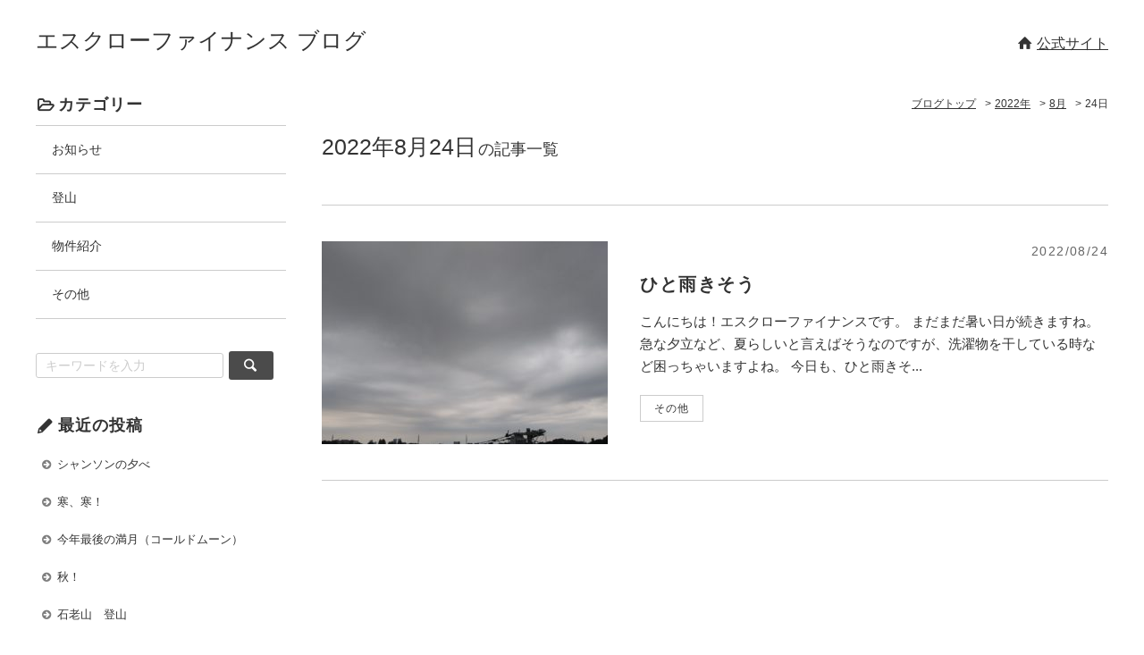

--- FILE ---
content_type: text/html; charset=UTF-8
request_url: http://www.efinst.info/blog/date/2022/08/24
body_size: 3221
content:
<!doctype html>
<html>
<head>
<meta charset="UTF-8">
<meta http-equiv="X-UA-Compatible" content="IE=edge">
<title>24｜8月｜2022｜エスクローファイナンス ブログ</title>
<link rel="stylesheet" href="http://www.efinst.info/blog/wp-content/themes/simple_blog/common/css/html5doctor.css">
<link rel="stylesheet" href="http://www.efinst.info/blog/wp-content/themes/simple_blog/style.css">
<script src="http://code.jquery.com/jquery-1.8.3.min.js"></script>
<script src="http://www.efinst.info/blog/wp-content/themes/simple_blog/common/js/common.js"></script>
<script src="http://www.efinst.info/blog/wp-content/themes/simple_blog/common/js/side-fixed.js"></script>
<script src="http://www.efinst.info/blog/wp-content/themes/simple_blog/common/js/footerFixed.js"></script>
<!--[if lt IE 9]>
<script src="http://html5shiv.googlecode.com/svn/trunk/html5.js"></script>
<![endif]-->
<!--[if (gte IE 6)&(lte IE 8)]>
<script src="http://www.efinst.info/blog/wp-content/themes/simple_blog/common/js/selectivizr-min.js"></script>
<![endif]-->
<link rel='https://api.w.org/' href='http://www.efinst.info/blog/wp-json/' />
</head>
<body>
<div id="container" class="column2">
<div id="header">
<h1><a href="http://www.efinst.info/blog/">エスクローファイナンス ブログ</a></h1>
<p id="site"><a href="http://www.efinst.info/">公式サイト</a></p>
</div>	

<div id="content" class="cf">
<div id="main">

<div id="breadcrumb">
<!-- Breadcrumb NavXT 5.4.0 -->
<div class="home"><a href="http://www.efinst.info/blog" itemprop="url"><span itemprop="title">ブログトップ</span></a>&gt;</div><div><a href="http://www.efinst.info/blog/date/2022" itemprop="url"><span itemprop="title">2022年</span></a>&gt;</div><div><a href="http://www.efinst.info/blog/date/2022/08" itemprop="url"><span itemprop="title">8月</span></a>&gt;</div><div>24日</div>
</div><!-- /breadcrumb -->

<div id="main_content" class="post_list">
<div class="wrapper">
<div class="inner">

<h2>2022年8月24日<span>の記事一覧</span></h2>

<div id="post_wrapper">
<div class="post have_thumbnail">
<a href="http://www.efinst.info/blog/%e3%81%9d%e3%81%ae%e4%bb%96/1859.html">
<div class="post_inner">
<div class="post_txt">
<p class="post_data">2022/08/24</p>
<h3>ひと雨きそう</h3>
<div class="post_content">
こんにちは！エスクローファイナンスです。

まだまだ暑い日が続きますね。
急な夕立など、夏らしいと言えばそうなのですが、洗濯物を干している時など困っちゃいますよね。
今日も、ひと雨きそ...
</div>
<div class="post_category">
<ul>
<li>その他</li></ul>
</div>
</div>
<div class="post_thumbnail">
<img width="320" height="227" src="http://www.efinst.info/blog/wp-content/uploads/2022/08/e8c50538bddeb580fcfb006dd8e1d306-2-320x227.jpg" class="attachment-blog_thumbnail size-blog_thumbnail wp-post-image" alt="一雨きそう" /></div>
</div><!-- /post_inner -->
</a>
</div><!-- /post -->

<div id="pagenavi">

</div>

</div><!-- /post_wrapper -->

</div><!-- /inner -->
</div><!-- /wrapper -->
</div><!-- /main_content -->
</div><!-- /main -->
<div id="sidebar">
<div id="side_fixed">


<div id="side_category">
<div class="inner">
<h3>カテゴリー</h3>
<ul>
	<li class="cat-item cat-item-1"><a href="http://www.efinst.info/blog/category/news" >お知らせ</a>
</li>
	<li class="cat-item cat-item-3"><a href="http://www.efinst.info/blog/category/%e7%99%bb%e5%b1%b1" >登山</a>
</li>
	<li class="cat-item cat-item-4"><a href="http://www.efinst.info/blog/category/%e7%89%a9%e4%bb%b6%e7%b4%b9%e4%bb%8b" >物件紹介</a>
</li>
	<li class="cat-item cat-item-5"><a href="http://www.efinst.info/blog/category/%e3%81%9d%e3%81%ae%e4%bb%96" >その他</a>
</li>
</ul>
</div>
</div>


<div id="side_search" class="item">
<div id="searchform">
<form role="search" method="get" action="http://www.efinst.info/blog/">
<div class="inner">
<input type="text" value="" name="s" id="s" placeholder="キーワードを入力"><input type="submit" id="searchsubmit" value="&#xe813;">
</div>
</form>
</div>
</div>




<div id="side_new_entry">
<div class="inner">
<h3>最近の投稿</h3>
<ul>
<li><a href="http://www.efinst.info/blog/news/2066.html">
シャンソンの夕べ</a>
</li>
<li><a href="http://www.efinst.info/blog/%e3%81%9d%e3%81%ae%e4%bb%96/2053.html">
寒、寒！</a>
</li>
<li><a href="http://www.efinst.info/blog/%e3%81%9d%e3%81%ae%e4%bb%96/2044.html">
今年最後の満月（コールドムーン）</a>
</li>
<li><a href="http://www.efinst.info/blog/%e3%81%9d%e3%81%ae%e4%bb%96/2032.html">
秋！</a>
</li>
<li><a href="http://www.efinst.info/blog/%e7%99%bb%e5%b1%b1/2024.html">
石老山　登山</a>
</li>
</ul>
</div>
</div>


<div id="side_calendar">
<div class="inner">
<table id="wp-calendar">
	<caption>2022年8月</caption>
	<thead>
	<tr>
		<th scope="col" title="月曜日">月</th>
		<th scope="col" title="火曜日">火</th>
		<th scope="col" title="水曜日">水</th>
		<th scope="col" title="木曜日">木</th>
		<th scope="col" title="金曜日">金</th>
		<th scope="col" title="土曜日">土</th>
		<th scope="col" title="日曜日">日</th>
	</tr>
	</thead>

	<tfoot>
	<tr>
		<td colspan="3" id="prev"><a href="http://www.efinst.info/blog/date/2022/04">&laquo; 4月</a></td>
		<td class="pad">&nbsp;</td>
		<td colspan="3" id="next"><a href="http://www.efinst.info/blog/date/2022/09">9月 &raquo;</a></td>
	</tr>
	</tfoot>

	<tbody>
	<tr><td>1</td><td>2</td><td>3</td><td>4</td><td>5</td><td class="sat">6</td><td class="sun">7</td>
	</tr>
	<tr>
		<td>8</td><td>9</td><td>10</td><td>11</td><td>12</td><td class="sat">13</td><td class="sun">14</td>
	</tr>
	<tr>
		<td>15</td><td>16</td><td><a href="http://www.efinst.info/blog/date/2022/08/17" aria-label="2022年8月17日 に投稿を公開">17</a></td><td>18</td><td>19</td><td class="sat">20</td><td class="sun">21</td>
	</tr>
	<tr>
		<td>22</td><td>23</td><td><a href="http://www.efinst.info/blog/date/2022/08/24" aria-label="2022年8月24日 に投稿を公開">24</a></td><td>25</td><td>26</td><td class="sat">27</td><td class="sun">28</td>
	</tr>
	<tr>
		<td>29</td><td>30</td><td>31</td>
		<td class="pad" colspan="4">&nbsp;</td>
	</tr>
	</tbody>
	</table></div>
</div>


<div id="side_archives_month">
<div class="inner">
<h3>アーカイブ</h3>
<ul>
	<li><a href='http://www.efinst.info/blog/date/2025/12'>2025年12月</a></li>
	<li><a href='http://www.efinst.info/blog/date/2025/11'>2025年11月</a></li>
	<li><a href='http://www.efinst.info/blog/date/2025/10'>2025年10月</a></li>
	<li><a href='http://www.efinst.info/blog/date/2025/09'>2025年9月</a></li>
	<li><a href='http://www.efinst.info/blog/date/2025/08'>2025年8月</a></li>
	<li><a href='http://www.efinst.info/blog/date/2024/12'>2024年12月</a></li>
	<li><a href='http://www.efinst.info/blog/date/2024/10'>2024年10月</a></li>
	<li><a href='http://www.efinst.info/blog/date/2024/09'>2024年9月</a></li>
	<li><a href='http://www.efinst.info/blog/date/2024/08'>2024年8月</a></li>
	<li><a href='http://www.efinst.info/blog/date/2024/07'>2024年7月</a></li>
	<li><a href='http://www.efinst.info/blog/date/2024/04'>2024年4月</a></li>
	<li><a href='http://www.efinst.info/blog/date/2024/01'>2024年1月</a></li>
	<li><a href='http://www.efinst.info/blog/date/2023/09'>2023年9月</a></li>
	<li><a href='http://www.efinst.info/blog/date/2023/03'>2023年3月</a></li>
	<li><a href='http://www.efinst.info/blog/date/2023/01'>2023年1月</a></li>
	<li><a href='http://www.efinst.info/blog/date/2022/12'>2022年12月</a></li>
	<li><a href='http://www.efinst.info/blog/date/2022/09'>2022年9月</a></li>
	<li><a href='http://www.efinst.info/blog/date/2022/08'>2022年8月</a></li>
	<li><a href='http://www.efinst.info/blog/date/2022/04'>2022年4月</a></li>
	<li><a href='http://www.efinst.info/blog/date/2022/03'>2022年3月</a></li>
	<li><a href='http://www.efinst.info/blog/date/2022/01'>2022年1月</a></li>
	<li><a href='http://www.efinst.info/blog/date/2021/12'>2021年12月</a></li>
	<li><a href='http://www.efinst.info/blog/date/2021/11'>2021年11月</a></li>
	<li><a href='http://www.efinst.info/blog/date/2021/08'>2021年8月</a></li>
	<li><a href='http://www.efinst.info/blog/date/2021/07'>2021年7月</a></li>
	<li><a href='http://www.efinst.info/blog/date/2021/06'>2021年6月</a></li>
	<li><a href='http://www.efinst.info/blog/date/2021/05'>2021年5月</a></li>
	<li><a href='http://www.efinst.info/blog/date/2021/04'>2021年4月</a></li>
	<li><a href='http://www.efinst.info/blog/date/2021/02'>2021年2月</a></li>
	<li><a href='http://www.efinst.info/blog/date/2021/01'>2021年1月</a></li>
	<li><a href='http://www.efinst.info/blog/date/2020/12'>2020年12月</a></li>
	<li><a href='http://www.efinst.info/blog/date/2020/10'>2020年10月</a></li>
	<li><a href='http://www.efinst.info/blog/date/2020/09'>2020年9月</a></li>
	<li><a href='http://www.efinst.info/blog/date/2020/08'>2020年8月</a></li>
	<li><a href='http://www.efinst.info/blog/date/2020/07'>2020年7月</a></li>
	<li><a href='http://www.efinst.info/blog/date/2020/06'>2020年6月</a></li>
	<li><a href='http://www.efinst.info/blog/date/2020/05'>2020年5月</a></li>
	<li><a href='http://www.efinst.info/blog/date/2020/04'>2020年4月</a></li>
	<li><a href='http://www.efinst.info/blog/date/2020/03'>2020年3月</a></li>
	<li><a href='http://www.efinst.info/blog/date/2020/02'>2020年2月</a></li>
	<li><a href='http://www.efinst.info/blog/date/2020/01'>2020年1月</a></li>
	<li><a href='http://www.efinst.info/blog/date/2019/08'>2019年8月</a></li>
	<li><a href='http://www.efinst.info/blog/date/2019/05'>2019年5月</a></li>
	<li><a href='http://www.efinst.info/blog/date/2019/04'>2019年4月</a></li>
	<li><a href='http://www.efinst.info/blog/date/2019/02'>2019年2月</a></li>
	<li><a href='http://www.efinst.info/blog/date/2019/01'>2019年1月</a></li>
	<li><a href='http://www.efinst.info/blog/date/2018/12'>2018年12月</a></li>
	<li><a href='http://www.efinst.info/blog/date/2018/11'>2018年11月</a></li>
	<li><a href='http://www.efinst.info/blog/date/2018/10'>2018年10月</a></li>
	<li><a href='http://www.efinst.info/blog/date/2018/09'>2018年9月</a></li>
	<li><a href='http://www.efinst.info/blog/date/2018/08'>2018年8月</a></li>
	<li><a href='http://www.efinst.info/blog/date/2018/07'>2018年7月</a></li>
	<li><a href='http://www.efinst.info/blog/date/2018/06'>2018年6月</a></li>
</ul>
</div>
</div>




</div><!-- /side_fixed -->
</div><!-- /sidebar --></div>
<p id="pagetop"> <a href="#container">ページ先頭へ</a> </p>

<div id="footer">
<p class="copy"> Copyright &copy; エスクローファイナンス株式会社 All Rights Reserved. </p>
</div>

<script type='text/javascript' src='http://www.efinst.info/blog/wp-includes/js/wp-embed.min.js?ver=4.5.2'></script>
<script>
 (function(i,s,o,g,r,a,m){i['GoogleAnalyticsObject']=r;i[r]=i[r]||function(){
 (i[r].q=i[r].q||[]).push(arguments)},i[r].l=1*new Date();a=s.createElement(o),
 m=s.getElementsByTagName(o)[0];a.async=1;a.src=g;m.parentNode.insertBefore(a,m)
 })(window,document,'script','https://www.google-analytics.com/analytics.js','ga');

 ga('create', 'UA-77523534-1', 'auto');
 ga('send', 'pageview');

</script>

</body></html>

--- FILE ---
content_type: text/css
request_url: http://www.efinst.info/blog/wp-content/themes/simple_blog/style.css
body_size: 5721
content:
@charset "UTF-8";
/*
Theme Name: SIMPLE BLOG
Theme URI: http://www.white-net-solution.co.jp/
Description: 最小限の要素で構成されたブログ用シンプルテーマ
Author: White Net Solution Co., Ltd.
Author URI: http://www.white-net-solution.co.jp/
Version: 1.0
*/

/* -----------------------------------------
WEBフォント（アイコン）
----------------------------------------- */
@font-face {
	font-family: 'icon_set';
	src: url('common/web_fonts/font/icon_set.eot');
	src: url('common/web_fonts/font/icon_set.eot?#iefix') format('embedded-opentype'),
		url('common/web_fonts/font/icon_set.woff') format('woff'),
		url('common/web_fonts/font/icon_set.ttf') format('truetype'),
		url('common/web_fonts/font/icon_set.svg#svgicon_set') format('svg');
	font-weight: normal;
	font-style: normal;
}
@font-face {
	font-family: 'CONDENSEicon';
	src: url('common/web_fonts/font/CONDENSEicon.eot');
	src: url('common/web_fonts/font/CONDENSEicon.eot?#iefix') format('embedded-opentype'),
		url('common/web_fonts/font/CONDENSEicon.woff') format('woff'),
		url('common/web_fonts/font/CONDENSEicon.ttf') format('truetype'),
		url('common/web_fonts/font/CONDENSEicon.otf') format('opentype');
	font-weight: normal;
	font-style: normal;
}
/* -----------------------------------------
共通
----------------------------------------- */
#header_con,
#header nav ul,
#content,
#footer_con {
	width: 1200px;
	margin-left: auto;
	margin-right: auto;
}
.t_blank {
	background-image: url(common/img/ico_t_blank.gif);
	background-repeat: no-repeat;
	background-position: left center;
	padding-left: 18px;
}
/* -----------------------------------------
ヘッダー
----------------------------------------- */
#header {
	width: 1200px;
	margin-left: auto;
	margin-right: auto;
	font-size: 0;
	padding-top: 24px;
	margin-bottom: 36px;
}
#header h1,
#header #site {
	display: inline-block;
}
#header h1{
	font-size: 25px;
	width: 1000px;
}
#header h1 a{
	text-decoration: none;
}
#header #site{
	font-size: 16px;
	width: 200px;
	text-align: right;
}
#header #site:before {
	font-family: icon_set;
	content: '\e802';
	display: inline-block;
	margin-right: 6px;
	font-size: 17px;
	color: #333333;
}

/* -----------------------------------------
content / main
----------------------------------------- */
#content {
	margin-bottom: 10px;
}
#main_content {
	margin-bottom: 80px;
}
#main {
	width: 880px;
	float: right;
}

/* -----------------------------------------
パンくずリスト
----------------------------------------- */
#breadcrumb {
	margin-bottom: 16px;
	text-align: right;
}
#breadcrumb div {
	font-size: 12px;
	display: inline-block;
	margin-left: 4px;
}
#breadcrumb div span {
	margin-right: 10px;
}
/* -----------------------------------------
ページャー
----------------------------------------- */
#pagenavi {
	margin-top: 38px;
}
.wp-pagenavi {
	text-align: center;
	font-size: 0;
}
.wp-pagenavi a,
.wp-pagenavi span {
	font-size: 12px;
	line-height: 1;
}
.wp-pagenavi span.pages {
	margin-right: 8px;
}
.wp-pagenavi span.extend {
	margin-left: 2px;
	margin-right: 2px;
}
.wp-pagenavi a,
.wp-pagenavi span.current {
	display: inline-block;
	border:solid 1px #CCCCCC;
	padding: 8px 0;
	margin-left: 2px;
	margin-right: 2px;
	width: 3em;
}
.wp-pagenavi a.nextpostslink,
.wp-pagenavi a.previouspostslink {
	width: 3.8em;
}
.wp-pagenavi a.first,
.wp-pagenavi a.last {
	width: 3em;
}
.wp-pagenavi a.first {
	margin-right: 4px;
}
.wp-pagenavi a.last {
	margin-left: 4px;
}
.wp-pagenavi a {
	color:#707070;
	background-color: #FFFFFF;
	text-decoration: none;
}
.wp-pagenavi a:hover,
.wp-pagenavi span.current {
	background-color :#333333;
	border-color: #333333;
	color :#FFFFFF;
}
.wp-pagenavi span.current {
	background-color :#737373;
	border-color: #737373;
}

/* -----------------------------------------
サイドバー
----------------------------------------- */
/*共通*/
#sidebar,
#side_fixed {
	width: 280px;
}
#sidebar {
	float: right;
	margin-right: 40px;
}
#sidebar #side_category,
#sidebar #side_search,
#sidebar #side_calendar,
#sidebar #side_new_entry,
#sidebar #side_archives_month,
#sidebar #side_comment,
#sidebar #side_tag_cloud {
	margin-bottom: 36px;
}
#sidebar h3 {
	font-size: 18px;
	font-weight: bold;
	margin-bottom: 8px;
	letter-spacing: 0.05em;
	position: relative;
	padding-left: 25px;
}
#sidebar h3:before {
	position: absolute;
	color: #333333;
	top: 50%;
}
/*ウィジェット*/
#side_widget {
	margin-bottom: 40px;
}
#side_widget > div {
	margin-bottom: 20px;
	border-bottom: 1px solid #CCCCCC;
	padding-bottom: 20px;
}
#side_widget div:last-child {
	margin-bottom: 0;
	padding-bottom: 0;
	border-bottom: none;
}
#side_widget div li {
	margin-bottom: 8px;
	list-style-type: disc;
	border-bottom: none;
	padding-bottom: 0;
}
#side_widget div ul {
	margin-left: 20px;
}


/*カテゴリー*/

#sidebar #side_category h3:before {
	font-family: icon_set;
	content: '\e853';
	font-size: 17px;
	left: 2px;
	margin-top: -12px;
}
#sidebar #side_category li {
	border-bottom: 1px solid #CCCCCC;
	list-style: none;
}
#sidebar #side_category li:first-child {
	border-top: 1px solid #CCCCCC;
}
#sidebar #side_category li a {
	padding-top: 15px;
	padding-right: 18px;
	padding-bottom: 15px;
	padding-left: 18px;
	text-decoration: none;
	display: block;
	font-size: 14px;
}
#sidebar #side_category li a:hover {
	background-color: #EEEEEE;
}

/*検索フォーム*/
#side_search{
	margin-bottom: 36px;
}
#searchform input[type="text"]#s {
	width: 210px;
	font-size: 14px;
}
#searchform #searchsubmit {
	font-family: icon_set;
	font-size: 18px;
	width: 50px;
	border: none;
	background-color: #4B4B4B;
	color: #FFFFFF;
	display: inline-block;
	margin-left: 6px;
	padding-top: 6px;
	padding-bottom: 6px;
	border-radius: 3px;
}
#searchform #searchsubmit:hover {
	background-color: #000000;
}

/*タグ*/
#sidebar #side_tag_cloud h3:before {
	font-family: icon_set;
	content: '\e801';
	font-size: 17px;
	left: 5px;
	margin-top: -12px;
}
#sidebar #side_tag_cloud .inner div {
	margin-top: -6px;
	margin-left: -6px;
	font-size: 0;
}
#sidebar #side_tag_cloud a {
	padding-top: 4px;
	padding-right: 8px;
	padding-bottom: 4px;
	padding-left: 8px;
	border: 1px solid #CCCCCC;
	text-decoration: none;
	margin-top: 6px;
	margin-left: 6px;
	display: inline-block;
	border-radius: 3px;
	font-size: 11px;
	line-height: 1.4;
}
#sidebar #side_tag_cloud a:hover {
	background-color: #EEEEEE;
	border: 1px solid #A7A7A7;
}
#sidebar #side_tag_cloud a:before {
	font-family: icon_set;
	content: '\e801';
	display: inline-block;
	margin-right: 4px;
	font-size: 11px;
	color: #737373;
}
#sidebar #side_tag_cloud li:hover a:before {
	color: #000000;
}
/*最近の投稿*/

#sidebar #side_new_entry h3:before {
	font-family: icon_set;
	content: '\e837';
	font-size: 17px;
	left: 2px;
	margin-top: -12px;
}
#sidebar #side_new_entry li {
	list-style: none;
	position: relative;
}
#sidebar #side_new_entry li:before {
	position: absolute;
	font-family: icon_set;
	content: '\e87a';
	font-size: 12px;
	color: #7E7E7E;
	top: 50%;
	left: 7px;
	margin-top: -10px;
}
#sidebar #side_new_entry li:hover:before {
	color: #000000;
}
#sidebar #side_new_entry li a {
	padding: 10px 10px 10px 24px;
	padding-right: 10px;
	text-decoration: none;
	display: block;
	font-size: 13px;
	color: #333333;
}
#sidebar #side_new_entry li a:hover {
	background-color: #EEEEEE;
}

/*カレンダー*/
#sidebar #wp-calendar {
	color: #4D4D4D;
	width: 100%;
	text-align: center;
}
#sidebar #wp-calendar caption,
#sidebar #wp-calendar td,
#sidebar #wp-calendar th {
	text-align: center;
}
#sidebar #wp-calendar td,
#sidebar #wp-calendar th {
	padding: 5px 0 5px 0;
}
#sidebar #wp-calendar th {
	background-color: #f4f4f4;
	border-top: 1px solid #ccc;
	border-bottom: 1px solid #ccc;
	font-weight: bold;
}
#sidebar #wp-calendar td a {
	display: block;
}
#sidebar #wp-calendar thead,
#sidebar #wp-calendar tbody {
	font-size: 12px;
}
#sidebar #wp-calendar tbody td {
	color: #999999;
}
#sidebar #wp-calendar tbody td a {
	font-weight: bold;
	color: #333333;
}
#sidebar #wp-calendar tbody td.sun,
#sidebar #wp-calendar tbody td.holiday {/*日曜・祝日*/
	background-color: #FFF5F0;
}
#sidebar #wp-calendar tbody td.sat {/*土曜*/
	background-color: #EBF1FF;
}
#sidebar #wp-calendar caption {
	font-size: 16px;
	font-weight: bold;
	margin-bottom: 4px;
	letter-spacing: 0.06em;
}
#sidebar #wp-calendar tfoot td {
	background-color: #f4f4f4;
	border-top: 1px solid #ccc;
	border-bottom: 1px solid #ccc;
}
#sidebar #wp-calendar tfoot td a {
	font-size: 13px;
}
#sidebar #wp-calendar tfoot td#prev {
	text-align: left;
	padding-left: 12px;
}
#sidebar #wp-calendar tfoot td#next {
	text-align: right;
	padding-right: 12px;
}

/*アーカイブ*/

#sidebar #side_archives_month h3:before {
	font-family: CONDENSEicon;
	content: 'O';
	font-size: 18px;
	left: 2px;
	margin-top: -15px;
}
#sidebar #side_archives_month ul {
	border: 1px solid #D8D8D8;
	padding: 14px;
	border-radius: 4px;
}
#sidebar #side_archives_month li {
	list-style: none;
}
#sidebar #side_archives_month li a {
	padding: 5px 8px;
	text-decoration: none;
	display: block;
	font-size: 13px;
}
#sidebar #side_archives_month li a:hover {
	text-decoration: underline;
}
#sidebar #side_archives_month a:before {
	font-family: icon_set;
	content: '\e832';
	display: inline-block;
	margin-right: 10px;
	font-size: 12px;
}

/*最近のコメント*/
#sidebar #side_comment h3:before {
	font-family: icon_set;
	content: '\e841';
	font-size: 18px;
	left: 2px;
	margin-top: -15px;
}
#side_comment ul {
	border: 1px solid #CCCCCC;
}
#side_comment li {
	list-style: none;
	position: relative;
}
#side_comment li:before {
	position: absolute;
	font-family: icon_set;
	content: '\e83e';
	font-size: 13px;
	color: #333333;
	top: 50%;
	left: 11px;
	margin-top: -12px;
}
#side_comment li:hover:before {
	color: #333333;
}
#side_comment li a {
	border-bottom: 1px dashed #CCCCCC;
	padding-top: 16px;
	padding-bottom: 16px;
	padding-left: 32px;
	padding-right: 10px;
	text-decoration: none;
	display: block;
	font-size: 13px;
	color: #333333;
}
#side_comment li:last-child a {
	border-bottom: none;
}
#side_comment li a:hover {
	background-color: #EEEEEE;
}

/* -----------------------------------------
検索結果
----------------------------------------- */
.search_result_number em {
	font-size: 22px;
	font-weight: bold;
	margin-right: 2px;
}
.no_post {
	margin-top: 46px;
}

/* -----------------------------------------
一覧ページ、シングルページ　共通
----------------------------------------- */
#main #post_wrapper {
	margin-bottom: 40px;
}
#main .post_category ul {
	margin-top: -10px;
	margin-left: -12px;
}
#main .post_category li {
	margin-left: 12px;
	margin-top: 10px;
	display: inline-block;
}
#main .post_list .post_category li,
#main .post_single .post_category a {
	line-height: 1.4;
	letter-spacing: 0.08em;
	font-size: 12px;
	padding: 6px 15px;
}

/* -----------------------------------------
一覧ページ
----------------------------------------- */
#main .post_list #post_wrapper {
	border-top: 1px solid #cccccc;
	margin-top: 44px;
}
#main .post_list h2 {
	font-size: 25px;
	font-style: normal;
	margin-right: 2px;
}
#main .post_list h2 span {
	font-size: 18px;
	margin-left: 2px;
}
#main .post_list .post {
	border-bottom: 1px solid #cccccc;
}
#main .post_list .post a {
	text-decoration: none;
}
#main .post_list .post .post_inner{
	overflow: hidden;
	padding-top: 40px;
	padding-bottom: 40px;
}
#main .post_list .post a:hover .post_inner {
	background-color: #EEEEEE;
}
#main .post_list .post.no_thumbnail .post_txt {
	min-height: 227px;
}
#main .post_list .post_inner .post_txt,
#main .post_list .post_inner .post_thumbnail {
	float: right;
}
#main .post_list .have_thumbnail .post_txt {
	width: 524px;
}
#main .post_list .post_txt h3 {
	font-size: 20px;
	font-weight: bold;
	margin-bottom: 12px;
	border-bottom: none;
	letter-spacing: 0.08em;
	background-color: transparent;
	padding: 0;
}
#main .post_list .post_data {
	text-align: right;
	margin-bottom: 8px;
	color: #666666;
	font-size: 14px;
	letter-spacing: 0.1em;
}
#main .post_list .post_content {
	margin-bottom: 20px;
}
#main .post_list .post_thumbnail {
	width: 320px;
	height: 227px;
	margin-right: 36px;
}
#main .post_list .post a:hover .post_thumbnail {
	background-color: #E1E1E1;
}
#main .post_list .post_thumbnail img {
	width: 320px;
	height: 227px;
}
#main .post_list .post_category li {
	border: 1px solid #CCCCCC;
	color: #333333;
}

/* -----------------------------------------
シングルページ
----------------------------------------- */
#main .post_single #post_wrapper {
	margin-top: 54px;
}
#main .post_single .post_date_category {
	margin-bottom: 20px;
}
#main .post_single .post_data {
	float: left;
	width: 200px;
	letter-spacing: 0.1em;
	margin-bottom: 0;
	font-size: 18px;
}
#main .post_single .post_category {
	float: left;
	width: 680px;
	text-align: right;
}
#main .post_single .post_category a {
	display: block;
	text-decoration: none;
	background-color: #585858;
	color: #FFFFFF;
}
#main .post_single .post_category a:hover {
	background-color: #000000;
}
#main .post_single h2#post_title {
	font-size: 30px;
	font-weight: bold;
	border-bottom: none;
	letter-spacing: 0.08em;
	line-height: 1.55;
}
#main .post_single .post_tag {
	margin-top: 14px;
	margin-left: -16px;
}
#main .post_single .post_tag a {
	display: inline-block;
	line-height: 1;
	margin-left: 16px;
	margin-top: 8px;
	font-size: 13px;
	text-decoration: none;
}
#main .post_single .post_tag a:before {
	font-family: icon_set;
	content: '\e801';
	display: inline-block;
	margin-right: 3px;
	font-size: 12px;
}
#main .post_single .post_tag a:hover {
	text-decoration: underline;
}
#main .post_single .post_eyecatch {
	margin-top: 30px;
	text-align: center;
}
#main .post_single .post_content {
	margin-top: 56px;
	margin-bottom: 30px;
}
#main .post_single .post_content * {
	max-width: 100%;
}
#main .post_single .post_content,
#main .post_single .post_content p {
	line-height: 2.2;
	font-size: 15px;
	letter-spacing: 0.12em;
}
#main .post_single .post_content img {
	max-width: 100%;
	height: auto;
}
/*投稿記事：見出し*/
#main .post_single .post_content h1,
#main .post_single .post_content h2,
#main .post_single .post_content h3,
#main .post_single .post_content h4,
#main .post_single .post_content h5,
#main .post_single .post_content h6 {
	font-weight: bold;
	letter-spacing: 0.05em;
}
#main .post_single .post_content  h1 {
	font-size: 32px;
	margin-bottom: 12px;
}
#main .post_single .post_content  h2 {
	font-size: 28px;
	margin-bottom: 10px;
}
#main .post_single .post_content  h3 {
	font-size: 22px;
	margin-bottom: 8px;
}
#main .post_single .post_content  h4 {
	font-size: 19px;
	margin-bottom: 6px;
}
#main .post_single .post_content  h5 {
	font-size: 16px;
	margin-bottom: 4px;
}
#main .post_single .post_content  h6 {
	font-size: 14px;
	margin-bottom: 4px;
}
/*投稿記事：段落*/
#main .post_single .post_content p {
	margin-bottom: 26px;
}
/*投稿記事：リスト*/
#main .post_single .post_content ul,
#main .post_single .post_content ol {
	padding: 10px;
}
#main .post_single .post_content li {
	margin-left: 1em;
}
#main .post_single .post_content ul li {
	list-style: disc;
}
#main .post_single .post_content ol li {
	list-style: decimal;
}
/*投稿記事：テーブル*/
#main .post_single .post_content table {
	border-collapse: collapse;
}
#main .post_single .post_content table,
#main .post_single .post_content table th,
#main .post_single .post_content table td {
	border: 1px solid #CCCCCC;
}
#main .post_single .post_content table th,
#main .post_single .post_content table td {
	padding: 10px 12px;
	text-align: left;
}
#main .post_single .post_content table th {
	font-weight: bold;
}
/*ページナビ*/
#main #post_navi {
	margin-top: 60px;
	font-size: 0;
}
#main #post_navi div {
	width: 380px;
	display: inline-block;
}
#main #post_navi #next_post {
	text-align: right;
	margin-left: 500px
}
#main #post_navi div + div#next_post {
	margin-left: 120px
}
#main #post_navi div a {
	display: block;
	background-color: #EEEEEE;
	padding-top: 15px;
	padding-bottom: 15px;
	border-radius: 4px;
	text-decoration: none;
	font-size: 15px;
}
#main #post_navi div a:hover {
	background-color: #D8D8D8;
}
#main #post_navi div a:before,
#main #post_navi div a:after {
	font-family: icon_set;
	display: inline-block;
	font-size: 15px;
	color: #8D8D8D;
}
#main #post_navi div:hover a:before,
#main #post_navi div:hover a:after {
	color: #000000;
}
#main #post_navi #prev_post a {
	padding-left: 24px;
	padding-right: 16px;
}
#main #post_navi #next_post a {
	padding-left: 16px;
	padding-right: 24px;
}
#main #post_navi #prev_post a:before {
	content: '\e821';
	margin-right: 16px;
}
#main #post_navi #next_post a:after {
	content: '\e822';
	margin-left: 16px;
}

/* -----------------------------------------
コメントフォーム
----------------------------------------- */
#commentlist{
	background-color: #EEEEEE;
	padding: 24px;
	margin-top: 50px;
	border-radius: 6px;
}
#commentlist li.comment{
	background-color: #FFFFFF;
	padding: 24px;
	margin-bottom: 20px;
	border-radius: 4px;
}
#commentlist li.comment:last-child{
	margin-bottom: 0;
}
#commentlist li.comment ul.children{
	margin-top: 20px;
	border: 1px solid #CCCCCC;
	border-radius: 4px;
}
#commentlist li.comment .comment-author,
#commentlist li.comment .comment-meta{
	float: left;
	width: 50%;
	margin-bottom: 16px;
}
#commentlist li.comment .comment-meta + *{
	clear: both;
}
#commentlist li.comment .comment-meta{
	text-align: right;
}
#commentlist li.comment .reply a{
	display: inline-block;
	text-decoration: none;
	padding: 3px 12px;
	background-color: #999999;
	color: #FFFFFF;
}
#commentlist li.comment .reply a:hover{
	background-color: #666666;
}
#commentlist .comment-body h1,
#commentlist .comment-body h2,
#commentlist .comment-body h3,
#commentlist .comment-body h4,
#commentlist .comment-body h5,
#commentlist .comment-body h6 {
	font-weight: bold;
	letter-spacing: 0.05em;
}
#commentlist .comment-body h1 {
	font-size: 28px;
	margin-bottom: 12px;
}
#commentlist .comment-body h2 {
	font-size: 24px;
	margin-bottom: 10px;
}
#commentlist .comment-body h3 {
	font-size: 18px;
	margin-bottom: 8px;
}
#commentlist .comment-body h4 {
	font-size: 15px;
	margin-bottom: 6px;
}
#commentlist .comment-body h5 {
	font-size: 12px;
	margin-bottom: 4px;
}
#commentlist .comment-body h6 {
	font-size: 11px;
	margin-bottom: 4px;
}
#commentlist .comment-body p {
	margin-bottom: 14px;
}
#commentlist .comment-body table {
	border-collapse: collapse;
}
#commentlist .comment-body table,
#commentlist .comment-body table th,
#commentlist .comment-body table td {
	border: 1px solid #CCC;
}
#commentlist .comment-body table th,
#commentlist .comment-body table td {
	padding: 8px 10px;
	text-align: left;
}
#commentlist .comment-body table th {
	font-weight: bold;
}
#commentlist .comment-body table th {
	font-weight: bold;
}
#commentlist .comment-body ul,
#commentlist .comment-body ol {
	padding: 10px;
}
#commentlist .comment-body li {
	margin-left: 1em;
}
#commentlist .comment-body ul li {
	list-style: disc;
}
#commentlist .comment-body ol li {
	list-style: decimal;
}
#respond {
	margin-top: 50px;
}
#respond h3 {
	font-size: 17px;
	font-weight: bold;
	margin-bottom: 12px;
	letter-spacing: 0.05em;
	position: relative;
	padding-left: 24px;
}
#respond h3:before {
	position: absolute;
	font-family: icon_set;
	content: '\e83e';
	font-size: 18px;
	color: #404040;
	top: 50%;
	left: 2px;
	margin-top: -16px;
}
#commentform {
	border: 1px solid #CCCCCC;
	padding: 40px;
}
#commentform label {
	display: block;
	margin-bottom: 2px;
}
#commentform p {
	margin-bottom: 10px;
}
#commentform p.comment-form-comment textarea {
	height: 12em;
}
#commentform .form-submit {
	margin-top: 20px;
}
#commentform .form-submit input[type="submit"] {
	width: 320px;
	margin-left: auto;
	margin-right: auto;
	display: block;
	text-align: center;
	font-size: 16px;
	color: #fff;
	cursor: pointer;
	padding-top: 10px;
	padding-bottom: 10px;
	border-radius: 4px;
	border: none;
	background-color: #676767;
}
#commentform .form-submit input[type="submit"]:hover {
	background-color: #3F3F3F;
}

/* -----------------------------------------
フッター
----------------------------------------- */
#footer {
	padding-top: 30px;
	padding-bottom: 30px;
	background-color: #E7E7E7;
}
#footer .copy {
	font-size: 12px;
	text-align: center;
}
#pagetop {
	display: none;
}
#pagetop a {
	width: 70px;
	height: 70px;
	position: fixed;
	bottom: 24px;
	right: 24px;
	background-color: #535353;
	display: block;
	background-image: url(common/img/pagetop.png);
	background-position: center center;
	background-repeat: no-repeat;
	border-radius: 35px;
	-webkit-border-radius: 35px;
	-moz-border-radius: 35px;
	text-indent: -9999px;
	-webkit-transition: all 0.3s ease;
	-moz-transition: all 0.3s ease;
}
#pagetop a:hover {
	bottom: 29px;
	background-color: #000;
}

/* -----------------------------------------
フォーム
----------------------------------------- */
input,
textarea,
select {
	font-family: "ヒラギノ角ゴ ProN W3", "Hiragino Kaku Gothic ProN", Verdana, "游ゴシック", YuGothic, "メイリオ", Meiryo, sans-serif;
}
input,
button {
	vertical-align: middle;
}
input[type="text"],
input[type="button"],
input[type="submit"],
textarea {
	-webkit-appearance: none;
 }
input[type="text"],
textarea {
	width: 100%;
	border: 1px solid #cccccc;
	border-radius: 3px;
	padding-top: 5px;
	padding-right: 10px;
	padding-left: 10px;
	padding-bottom: 5px;
}
input[type="text"] {
	font-size: 18px;
}
input:-webkit-autofill {
	-webkit-box-shadow: 0 0 0px 1000px white inset;
}
input::-webkit-input-placeholder{
	color: #CCCCCC;
}
input::-moz-placeholder {
	color: #CCCCCC;
}
input:-ms-input-placeholder {
	color: #CCCCCC;
}
textarea {
	font-size: 15px;
	min-height: 4em;
}
input[type="text"]:hover,
textarea:hover,
input[type="text"]:focus,
textarea:focus {
	border-color: #A6A6A6;
	background-color: #F5F5F5;
}
input[type="text"]:focus,
textarea:focus {
	outline: none;
}
input[type="radio"],
input[type="checkbox"] {
	margin-right: 6px;
}
input[type="button"],
input[type="submit"],
button {
	cursor: pointer;
	display: inline-block;
	border: 1px solid #cccccc;
	background-color: transparent;
	font-size: 14px;
	padding-top: 5px;
	padding-left: 8px;
	padding-bottom: 5px;
	padding-right: 8px;
	letter-spacing: 0.1em;
	outline: none;
}
input[type="button"]:hover,
input[type="submit"]:hover,
button:hover {
	background-color: #e7e7e7;
}
input[type="submit"]::-moz-focus-inner,
input[type="button"]::-moz-focus-inner {
	border :0px;
}
select {
	font-size: 16px;
	border: 1px solid #cccccc;
	border-radius: 4px;
	background-color: #fff;
	font-size: 19px;
	padding-top: 6px;
	padding-right: 8px;
	padding-left: 8px;
	padding-bottom: 6px;
}
select:focus {
	border-color: #A6A6A6;
}
label {
	cursor: pointer;
}
/* -----------------------------------------
404
----------------------------------------- */
#main .notfound h2 {
	font-size: 25px;
	margin-bottom: 30px;
}
#main .notfound p {
	margin-bottom: 24px;
}

--- FILE ---
content_type: text/plain
request_url: https://www.google-analytics.com/j/collect?v=1&_v=j102&a=1387287350&t=pageview&_s=1&dl=http%3A%2F%2Fwww.efinst.info%2Fblog%2Fdate%2F2022%2F08%2F24&ul=en-us%40posix&dt=24%EF%BD%9C8%E6%9C%88%EF%BD%9C2022%EF%BD%9C%E3%82%A8%E3%82%B9%E3%82%AF%E3%83%AD%E3%83%BC%E3%83%95%E3%82%A1%E3%82%A4%E3%83%8A%E3%83%B3%E3%82%B9%20%E3%83%96%E3%83%AD%E3%82%B0&sr=1280x720&vp=1280x720&_u=IEBAAEABAAAAACAAI~&jid=974749653&gjid=1978831930&cid=1135824035.1768670435&tid=UA-77523534-1&_gid=170102834.1768670435&_r=1&_slc=1&z=713331968
body_size: -450
content:
2,cG-5WZEHV2SL1

--- FILE ---
content_type: application/x-javascript
request_url: http://www.efinst.info/blog/wp-content/themes/simple_blog/common/js/common.js
body_size: 816
content:
// ロールオーバー画像のプリロード
$(function(){
    $('a img').each(function(){
        if(String($(this).attr('src')).match(/_off\.(.*)$/)){
            var img = new Image();
            img.src = String($(this).attr('src')).replace(/_off\.(.*)$/,'_on.$1');
        }
    });
});

// 画像のロールオーバー
$(function(){
    $('a img').hover(function(){
        $(this).attr('src',$(this).attr('src').replace('_off','_on'));
    },function(){
        $(this).attr('src',$(this).attr('src').replace('_on','_off'));
    });
});

//リンク画像hoverでフェード（クラス名が a100 以外）
$(function(){
    $('a img').not('.a100,#top_mv a img,.post_thumbnail img').hover(
        function(){
            $(this).fadeTo(150, 0.6); //マウスオン(時間,透明度)
        },
        function(){
            $(this).fadeTo(300, 1.0); //マウスアウト(時間,透明度)
        }
    );
});

//スクロールで表示するページトップ
$(function(){
    $(window).scroll(function(){
        if ($(this).scrollTop() > 300) { // スクロール位置が300を超えた場合
            $('#pagetop').fadeIn();
        }
        else {
            $('#pagetop').fadeOut();
        }
    });
});

//スムーズスクロール
$(function(){
    $('a[href^=#]').click(function(){ 
        var speed = 500; //移動完了までの時間(sec)を指定
        var href= $(this).attr("href"); 
        var target = $(href == "#" || href == "" ? 'html' : href);
        var position = target.offset().top;
        $("html, body").animate({scrollTop:position}, speed, "swing");
        return false;
    });
});
